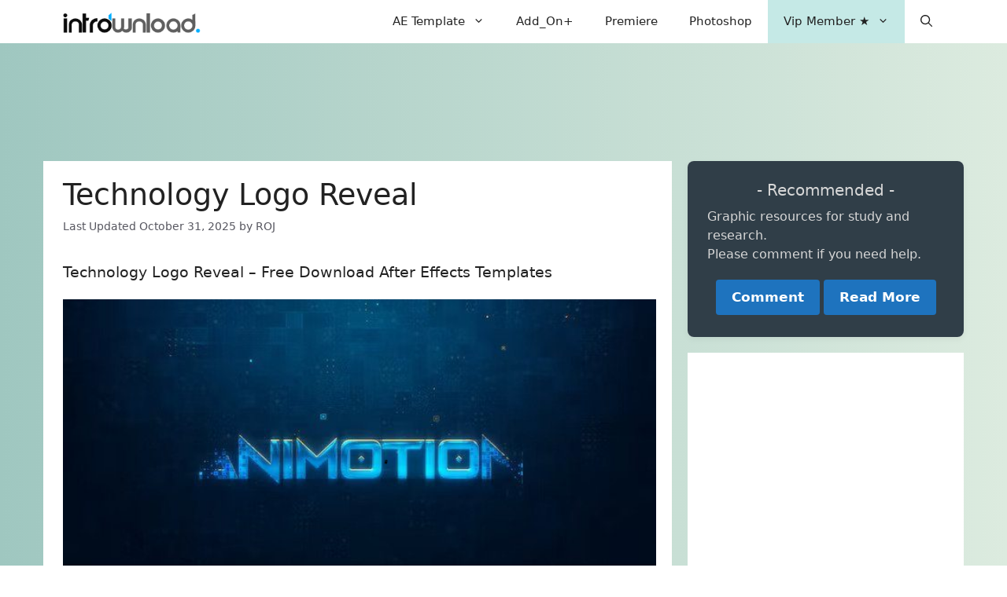

--- FILE ---
content_type: text/html; charset=utf-8
request_url: https://www.google.com/recaptcha/api2/aframe
body_size: 268
content:
<!DOCTYPE HTML><html><head><meta http-equiv="content-type" content="text/html; charset=UTF-8"></head><body><script nonce="EAaNVW8M9A1-OiFQs7XJZA">/** Anti-fraud and anti-abuse applications only. See google.com/recaptcha */ try{var clients={'sodar':'https://pagead2.googlesyndication.com/pagead/sodar?'};window.addEventListener("message",function(a){try{if(a.source===window.parent){var b=JSON.parse(a.data);var c=clients[b['id']];if(c){var d=document.createElement('img');d.src=c+b['params']+'&rc='+(localStorage.getItem("rc::a")?sessionStorage.getItem("rc::b"):"");window.document.body.appendChild(d);sessionStorage.setItem("rc::e",parseInt(sessionStorage.getItem("rc::e")||0)+1);localStorage.setItem("rc::h",'1769041958604');}}}catch(b){}});window.parent.postMessage("_grecaptcha_ready", "*");}catch(b){}</script></body></html>